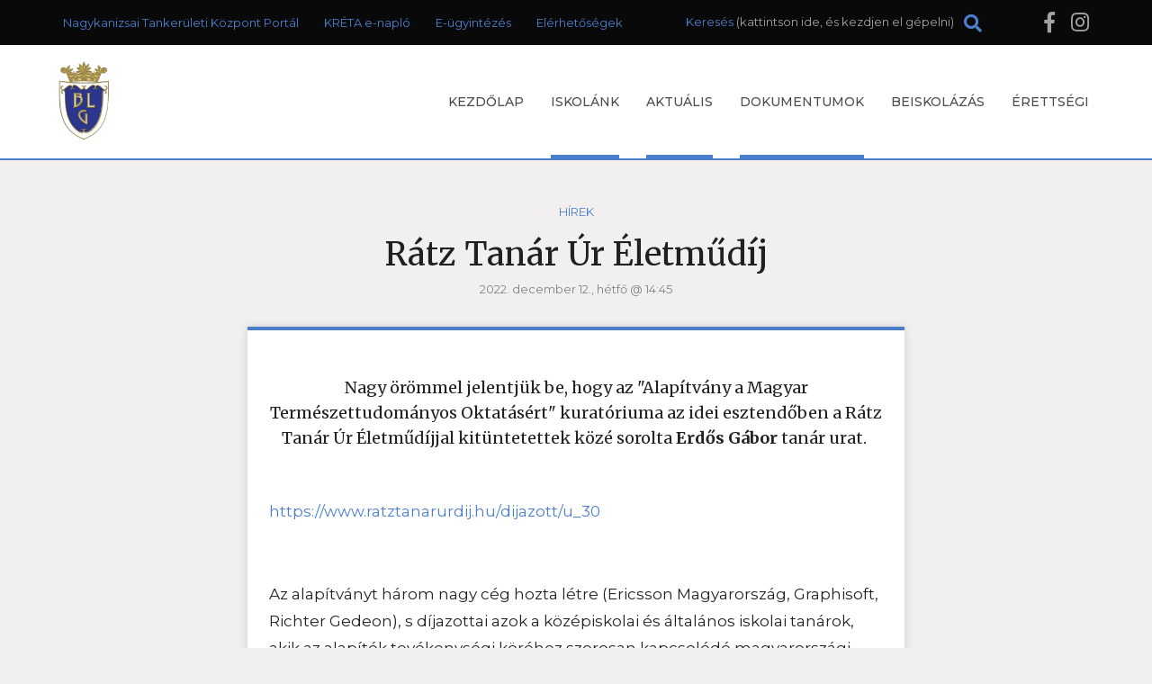

--- FILE ---
content_type: text/html; charset=iso-8859-2
request_url: https://www.blg.hu/hirek/ratz-tanar-ur-eletmudij
body_size: 9522
content:
<!DOCTYPE html>

<html lang="hu">

<head>

    <meta charset="iso-8859-2">

    <meta http-equiv="X-UA-Compatible" content="IE=edge">

    <meta name="viewport" content="width=device-width, initial-scale=1, shrink-to-fit=no">

    <title>Batthyány Lajos Gimnázium - Rátz Tanár Úr Életműdíj</title>

    
<meta http-equiv="Content-Type" content="text/html; charset=iso-8859-2" />
<meta name="title" content="Rátz Tanár Úr Életműdíj" />
<meta name="description" content="Nagy örömmel jelentjük be, hogy az &quot;Alapítvány a Magyar Természettudományos Oktatásért&quot; kuratóriuma az idei esztendőben a Rátz Tanár Úr Életműdíjjal kitüntetettek közé sorolta Erdős Gábor tanár urat. https://www.ratztanarurdij.hu/dijazott/u_30 Az alapítványt három nagy cég hozta létre (Ericsson Magyarország, Graphisoft, Richter Gedeon), s díjazottai azok a középiskolai és általános iskolai tanárok, akik az alapítók tevékenységi köréhez szorosan kapcsolódó magyarországi matematika-, fizika-, kémia-, biológiaoktatás területén kimagasló szerepet töltenek be a tantárgyak népszerűsítésében és a tehetséggondozásban. Az alapítvány elsődleges célja a teljes pártsemlegesség követelményének és bármely diszkrimináció kizárásának betartásával a magyarországi természettudományos közoktatás támogatása, ezen belül a természettudományos oktatással kapcsolatos személyi feltételek kiépülésének támogatása és az e tevékenységgel kapcsolatos változások megfigyelése. A három nagyvállalat közös kezdeményezésének célja továbbá, hogy tisztelettel adózzon azon pedagógusok előtt, akik áldozatos szakmai munkájukkal kiemelkedő eredménnyel képezik a jövő tehetségeit. Erdős Gábor tanár úr minden tekintetben megfelel a kiírásnak, mindannyian tudjuk, mennyi nagyszerű versenyeredmény köthető a nevéhez. Diákjai rendszeres résztvevői a matematikaversenyek, így az Országos Középiskolai Tanulmányi Verseny (OKTV) országos döntőinek. S tegyük hozzá: Erdős tanár úr nemcsak nagyszerű szakember, tanár, versenyfelkészítő, hanem nagyszerű ember is. Az elismerést a díjazottak (összesen nyolcan) a Magyar Tudományos Akadémia Dísztermében vehették át ma, azaz 2022. december 12-én. Erdős Gábor tanár úr immár a harmadik batthyánys pedagógus, aki megkapta ezt a díjat (korábban Dr. Pintér Ferenc, majd Dénes Sándorné került a kitüntetettek közé). A Landler Jenő Gimnázium (gimnáziumunk korábbi neve) pedagógusai közül Kugler Sándorné és Prof. Dr. Kovács László is Rátz László Életműdíjjal kitüntetett. Egy iskola - öt kitüntetett! Erdős Gábor tanár úr az életműdíjjal Nagy szeretettel gratulálunk! " />
<meta name="robots" content="index, follow" />
<meta property="og:title" content="Rátz Tanár Úr Életműdíj" />
<meta property="og:description" content="Nagy örömmel jelentjük be, hogy az &quot;Alapítvány a Magyar Természettudományos Oktatásért&quot; kuratóriuma az idei esztendőben a Rátz Tanár Úr Életműdíjjal kitüntetettek közé sorolta Erdős Gábor tanár urat. https://www.ratztanarurdij.hu/dijazott/u_30 Az alapítványt három nagy cég hozta létre (Ericsson Magyarország, Graphisoft, Richter Gedeon), s díjazottai azok a középiskolai és általános iskolai tanárok, akik az alapítók tevékenységi köréhez szorosan kapcsolódó magyarországi matematika-, fizika-, kémia-, biológiaoktatás területén kimagasló szerepet töltenek be a tantárgyak népszerűsítésében és a tehetséggondozásban. Az alapítvány elsődleges célja a teljes pártsemlegesség követelményének és bármely diszkrimináció kizárásának betartásával a magyarországi természettudományos közoktatás támogatása, ezen belül a természettudományos oktatással kapcsolatos személyi feltételek kiépülésének támogatása és az e tevékenységgel kapcsolatos változások megfigyelése. A három nagyvállalat közös kezdeményezésének célja továbbá, hogy tisztelettel adózzon azon pedagógusok előtt, akik áldozatos szakmai munkájukkal kiemelkedő eredménnyel képezik a jövő tehetségeit. Erdős Gábor tanár úr minden tekintetben megfelel a kiírásnak, mindannyian tudjuk, mennyi nagyszerű versenyeredmény köthető a nevéhez. Diákjai rendszeres résztvevői a matematikaversenyek, így az Országos Középiskolai Tanulmányi Verseny (OKTV) országos döntőinek. S tegyük hozzá: Erdős tanár úr nemcsak nagyszerű szakember, tanár, versenyfelkészítő, hanem nagyszerű ember is. Az elismerést a díjazottak (összesen nyolcan) a Magyar Tudományos Akadémia Dísztermében vehették át ma, azaz 2022. december 12-én. Erdős Gábor tanár úr immár a harmadik batthyánys pedagógus, aki megkapta ezt a díjat (korábban Dr. Pintér Ferenc, majd Dénes Sándorné került a kitüntetettek közé). A Landler Jenő Gimnázium (gimnáziumunk korábbi neve) pedagógusai közül Kugler Sándorné és Prof. Dr. Kovács László is Rátz László Életműdíjjal kitüntetett. Egy iskola - öt kitüntetett! Erdős Gábor tanár úr az életműdíjjal Nagy szeretettel gratulálunk! " />

<meta name="resource-type" content="document" />
<meta name="classification" content="document" />
<meta name="page-topic" content="all, alle," />
<link rel="shortcut icon" href="/img/64_2034_logo.png" />
<link href="//code.jquery.com/ui/1.12.1/themes/ui-lightness/jquery-ui.css" rel="stylesheet" type="text/css" />
<script src="//code.jquery.com/jquery-3.4.1.min.js" integrity="sha256-CSXorXvZcTkaix6Yvo6HppcZGetbYMGWSFlBw8HfCJo=" crossorigin="anonymous"></script>
<script src="//code.jquery.com/jquery-migrate-3.1.0.min.js"> </script>
<script src="//ajax.googleapis.com/ajax/libs/jqueryui/1.12.1/jquery-ui.min.js"></script>
<script type="text/javascript" src="//static.itworx.hu/cmsFunctions.min.js"></script>
<script type="text/javascript" src="/static/js/navigator/navigator-bootstrap.js"></script>
<script type="text/javascript" src="/static/js/navigator/navigator-simplerenderer.js"></script>
<script type="text/javascript" src="/static/js/navigator/bootstrap_sitemap.js"></script>


<!-- Global site tag (gtag.js) - Google Analytics -->
<script async src="https://www.googletagmanager.com/gtag/js?id=G-RZC0QTGWPN"></script>
<script>
  window.dataLayer = window.dataLayer || [];
  function gtag(){dataLayer.push(arguments);}
  gtag('js', new Date());

  gtag('config', 'G-RZC0QTGWPN', { 'anonymize_ip': true });
</script>
			

<script>var customCookieButton = ""; var customCookieText = "";</script>
<!-- start of #212 Simple Renderer -->

					<script type="text/javascript">
						$(document).ready(function() {
						if (document.getElementById("bottommenu") != undefined) {
						 	var params = {
						 	    id: "bottommenu",
						 	    menuJson: [{"title":"Adatv%E9delem","key":"page:5","isFolder":false,"isLazy":false,"tooltip":null,"href":"/hu/adatvedelem","icon":"page.png","addClass":null,"noLink":false,"activate":false,"focus":false,"expand":false,"select":false,"hideCheckbox":false,"unselectable":false},{"title":"Felhaszn%E1l%E1si%20felt%E9telek","key":"page:6","isFolder":false,"isLazy":false,"tooltip":null,"href":"/hu/felhasznalasi-feltetelek","icon":"page.png","addClass":null,"noLink":false,"activate":false,"focus":false,"expand":false,"select":false,"hideCheckbox":false,"unselectable":false},{"title":"Impresszum","key":"page:7","isFolder":false,"isLazy":false,"tooltip":null,"href":"/hu/impresszum","icon":"page.png","addClass":null,"noLink":false,"activate":false,"focus":false,"expand":false,"select":false,"hideCheckbox":false,"unselectable":false},{"title":"K%F6zz%E9t%E9teli%20lista","key":"page:11751","isFolder":false,"isLazy":false,"tooltip":null,"href":"/hu/kozzeteteli-lista","icon":"page.png","addClass":null,"noLink":false,"activate":false,"focus":false,"expand":false,"select":false,"hideCheckbox":false,"unselectable":false}],
						 	    param1: '1',
						 	    param2: '',
						 	    tID: '753',
						 	    nID: '22648',
						 	    gID: '',
						 	    regformID: ''
						 	    };
					    createMenu_simplerenderer(params);
				         
				     }
					    });
				        
                    </script>
<!-- end of #212 Simple Renderer -->
<!-- start of #213 Simple Renderer -->

					<script type="text/javascript">
						$(document).ready(function() {
						if (document.getElementById("links") != undefined) {
						 	var params = {
						 	    id: "links",
						 	    menuJson: [{"title":"Nagykanizsai%20Tanker%FCleti%20K%F6zpont%20Port%E1l","key":"rewrite:3","isFolder":false,"isLazy":false,"tooltip":null,"href":"/kozpont","icon":"rewrite.png","addClass":null,"noLink":false,"activate":false,"focus":false,"expand":false,"select":false,"hideCheckbox":false,"unselectable":false},{"title":"KR%C9TA%20e-napl%F3","key":"rewrite:2","isFolder":false,"isLazy":false,"tooltip":null,"href":"/kreta","icon":"rewrite.png","addClass":null,"noLink":false,"activate":false,"focus":false,"expand":false,"select":false,"hideCheckbox":false,"unselectable":false},{"title":"E-%FCgyint%E9z%E9s","key":"page:13577","isFolder":false,"isLazy":false,"tooltip":null,"href":"/hu/e-ugyintezes","icon":"page.png","addClass":null,"noLink":false,"activate":false,"focus":false,"expand":false,"select":false,"hideCheckbox":false,"unselectable":false},{"title":"El%E9rhet%u0151s%E9gek","key":"page:6377","isFolder":false,"isLazy":false,"tooltip":null,"href":"/hu/kapcsolat","icon":"page.png","addClass":null,"noLink":false,"activate":false,"focus":false,"expand":false,"select":false,"hideCheckbox":false,"unselectable":false}],
						 	    param1: '1',
						 	    param2: '',
						 	    tID: '753',
						 	    nID: '22648',
						 	    gID: '',
						 	    regformID: ''
						 	    };
					    createMenu_simplerenderer(params);
				         
				     }
					    });
				        
                    </script>
<!-- end of #213 Simple Renderer -->
<!-- start of #214 Simple Renderer -->

					<script type="text/javascript">
						$(document).ready(function() {
						if (document.getElementById("footermenu_4_old") != undefined) {
						 	var params = {
						 	    id: "footermenu_4_old",
						 	    menuJson: [{"title":"Esem%E9nynapt%E1r","key":"column:8","isFolder":true,"isLazy":false,"tooltip":null,"href":"/esemenynaptar","icon":"column.png","addClass":null,"noLink":false,"activate":false,"focus":false,"expand":false,"select":false,"hideCheckbox":false,"unselectable":false}],
						 	    param1: '1',
						 	    param2: '',
						 	    tID: '753',
						 	    nID: '22648',
						 	    gID: '',
						 	    regformID: ''
						 	    };
					    createMenu_simplerenderer(params);
				         
				     }
					    });
				        
                    </script>
<!-- end of #214 Simple Renderer -->
<!-- start of #215 Simple Renderer -->

					<script type="text/javascript">
						$(document).ready(function() {
						if (document.getElementById("footermenu_2") != undefined) {
						 	var params = {
						 	    id: "footermenu_2",
						 	    menuJson: [{"title":"H%EDrek","key":"column:753","isFolder":true,"isLazy":false,"tooltip":null,"href":"/hirek","icon":"column.png","addClass":null,"noLink":false,"activate":false,"focus":false,"expand":false,"select":false,"hideCheckbox":false,"unselectable":false},{"title":"Esem%E9nynapt%E1r","key":"column:756","isFolder":true,"isLazy":false,"tooltip":null,"href":"/esemenynaptar","icon":"column.png","addClass":null,"noLink":false,"activate":false,"focus":false,"expand":false,"select":false,"hideCheckbox":false,"unselectable":false},{"title":"Beiskol%E1z%E1s","key":"page:4542","isFolder":false,"isLazy":false,"tooltip":null,"href":"/nyilvanossag/beiskolazas","icon":"page.png","addClass":null,"noLink":false,"activate":false,"focus":false,"expand":false,"select":false,"hideCheckbox":false,"unselectable":false}],
						 	    param1: '1',
						 	    param2: '',
						 	    tID: '753',
						 	    nID: '22648',
						 	    gID: '',
						 	    regformID: ''
						 	    };
					    createMenu_simplerenderer(params);
				         
				     }
					    });
				        
                    </script>
<!-- end of #215 Simple Renderer -->
<!-- start of #216 Simple Renderer -->

					<script type="text/javascript">
						$(document).ready(function() {
						if (document.getElementById("footermenu_1") != undefined) {
						 	var params = {
						 	    id: "footermenu_1",
						 	    menuJson: [{"title":"Alap%EDtv%E1ny","key":"page:6366","isFolder":false,"isLazy":false,"tooltip":null,"href":"/iskolank/alapitvany","icon":"page.png","addClass":null,"noLink":false,"activate":false,"focus":false,"expand":false,"select":false,"hideCheckbox":false,"unselectable":false},{"title":"Iskolat%F6rt%E9net","key":"page:6367","isFolder":false,"isLazy":false,"tooltip":null,"href":"/iskolank/iskolatortenet","icon":"page.png","addClass":null,"noLink":false,"activate":false,"focus":false,"expand":false,"select":false,"hideCheckbox":false,"unselectable":false},{"title":"A%20BLG%20napjainkban","key":"page:6368","isFolder":false,"isLazy":false,"tooltip":null,"href":"/iskolank/a-blg-napjainkban","icon":"page.png","addClass":null,"noLink":false,"activate":false,"focus":false,"expand":false,"select":false,"hideCheckbox":false,"unselectable":false}],
						 	    param1: '1',
						 	    param2: '',
						 	    tID: '753',
						 	    nID: '22648',
						 	    gID: '',
						 	    regformID: ''
						 	    };
					    createMenu_simplerenderer(params);
				         
				     }
					    });
				        
                    </script>
<!-- end of #216 Simple Renderer -->
<!-- start of #217 Simple Renderer -->

					<script type="text/javascript">
						$(document).ready(function() {
						if (document.getElementById("footermenu_3") != undefined) {
						 	var params = {
						 	    id: "footermenu_3",
						 	    menuJson: [{"title":"Di%E1kok","key":"column:759","isFolder":true,"isLazy":false,"tooltip":null,"href":"/diakok","icon":"column.png","addClass":null,"noLink":false,"activate":false,"focus":false,"expand":false,"select":false,"hideCheckbox":false,"unselectable":false},{"title":"%D6regdi%E1kok","key":"column:847","isFolder":true,"isLazy":false,"tooltip":null,"href":"/oregdiakok","icon":"column.png","addClass":null,"noLink":false,"activate":false,"focus":false,"expand":false,"select":false,"hideCheckbox":false,"unselectable":false}],
						 	    param1: '1',
						 	    param2: '',
						 	    tID: '753',
						 	    nID: '22648',
						 	    gID: '',
						 	    regformID: ''
						 	    };
					    createMenu_simplerenderer(params);
				         
				     }
					    });
				        
                    </script>
<!-- end of #217 Simple Renderer -->
<!-- start of #211 Bootstrap -->

					<script type="text/javascript">
						$(document).ready(function() {
						if (document.getElementById("mainmenu") != undefined) {
						 	var params = {
						 	    id: "mainmenu",
						 	    menuJson: [{"tooltip":null,"activate":false,"hideCheckbox":false,"isFolder":false,"noLink":false,"select":false,"title":"Kezd\u0151lap","type":"rewrite","isLazy":false,"addClass":null,"unselectable":false,"expand":false,"href":"/","key":"rewrite:1","icon":"rewrite.png","focus":false},{"expand":false,"href":"/hu/koszonto","key":"page:4548","icon":"page.png","focus":false,"tooltip":null,"activate":false,"hideCheckbox":false,"isFolder":false,"noLink":false,"title":"K\u00f6sz\u00f6nt&#245;","isLazy":false,"select":false,"type":"page","addClass":null,"unselectable":false,"hidden":true},{"icon":"folder.png","href":null,"key":"folder:90811","children":[{"icon":"page.png","href":"/iskolank/koszonto","key":"page:12486","expand":false,"focus":false,"isFolder":false,"tooltip":null,"hideCheckbox":false,"activate":false,"unselectable":false,"noLink":false,"addClass":null,"isLazy":false,"type":"page","select":false,"title":"K\u00f6sz\u00f6nt&#245;"},{"isFolder":false,"hideCheckbox":false,"activate":false,"tooltip":null,"unselectable":false,"addClass":null,"isLazy":false,"title":"Iskolat\u00f6rt\u00e9net","select":false,"type":"page","noLink":false,"icon":"page.png","key":"page:6367","href":"/iskolank/iskolatortenet","expand":false,"focus":false},{"focus":false,"icon":"page.png","key":"page:6375","href":"/iskolank/terkep","expand":false,"unselectable":false,"noLink":false,"addClass":null,"isLazy":false,"title":"T\u00e9rk\u00e9p","type":"page","select":false,"isFolder":false,"tooltip":null,"hideCheckbox":false,"activate":false},{"focus":false,"icon":"column.png","href":"/diakok","key":"column:759","expand":false,"unselectable":false,"addClass":null,"type":"column-regi","select":false,"title":"Di\u00e1kok","isLazy":false,"noLink":false,"isFolder":true,"hideCheckbox":false,"activate":false,"tooltip":null},{"focus":false,"href":"/iskolank/tanarok","key":"page:6369","icon":"page.png","expand":false,"unselectable":false,"noLink":false,"isLazy":false,"title":"Tan\u00e1rok","select":false,"type":"page","addClass":null,"isFolder":false,"tooltip":null,"activate":false,"hideCheckbox":false},{"expand":false,"icon":"column.png","href":"/eredmenyek","key":"column:1534","focus":false,"tooltip":null,"hideCheckbox":false,"activate":false,"isFolder":true,"noLink":false,"addClass":null,"select":false,"title":"Eredm\u00e9nyek","type":"column-friss","isLazy":false,"unselectable":false},{"activate":false,"hideCheckbox":false,"tooltip":null,"isFolder":true,"select":false,"isLazy":false,"type":"page","title":"\u00c9vk\u00f6nyvek","addClass":null,"noLink":false,"unselectable":false,"expand":false,"key":"page:12657","href":"/oldal/evkonyvek-1","icon":"column.png","focus":false},{"tooltip":null,"hideCheckbox":false,"activate":false,"isFolder":true,"noLink":false,"addClass":null,"isLazy":false,"title":"Tabl\u00f3k","type":"column-abc","select":false,"unselectable":false,"expand":false,"icon":"column.png","key":"column:1536","href":"/tablok","focus":false},{"focus":false,"icon":"page.png","href":"/iskolank/konyvtar","key":"page:12534","expand":false,"unselectable":false,"addClass":null,"isLazy":false,"select":false,"type":"page","title":"K\u00f6nyvt\u00e1r","noLink":false,"isFolder":false,"hideCheckbox":false,"activate":false,"tooltip":null},{"focus":false,"expand":false,"href":"/oldal/soos-tehetsegmuhely","key":"page:12623","icon":"page.png","noLink":false,"title":"So\u00f3s Tehets\u00e9gm\u0171hely","isLazy":false,"type":"page","select":false,"addClass":null,"unselectable":false,"tooltip":null,"activate":false,"hideCheckbox":false,"isFolder":false},{"icon":"page.png","href":"/virag-benedek-vegyeskar","key":"column:1539","expand":false,"focus":false,"isFolder":false,"tooltip":null,"hideCheckbox":false,"activate":false,"unselectable":false,"noLink":false,"addClass":null,"type":"column-regi","isLazy":false,"title":"Vir\u00e1g Benedek Vegyeskar","select":false},{"isFolder":false,"hideCheckbox":false,"activate":false,"tooltip":null,"unselectable":false,"addClass":null,"isLazy":false,"type":"column-friss","title":"\u00d6r\u00f6kdi\u00e1kok","select":false,"noLink":false,"icon":"page.png","href":"/orokdiakok","key":"column:1540","expand":false,"focus":false},{"focus":false,"expand":false,"key":"page:12559","href":"/oldal/alapitvany","icon":"page.png","noLink":false,"isLazy":false,"type":"page","title":"Alap\u00edtv\u00e1ny","select":false,"addClass":null,"unselectable":false,"tooltip":null,"activate":false,"hideCheckbox":false,"isFolder":false},{"noLink":false,"isLazy":false,"select":false,"title":"Gal\u00e9ria","type":"column-regi","addClass":null,"unselectable":false,"tooltip":null,"activate":false,"hideCheckbox":false,"isFolder":true,"focus":false,"expand":false,"href":"/galeria","key":"column:1615","icon":"column.png"},{"href":"/oldal/blg-digitalis-temahet","key":"page:24332","icon":"page.png","expand":false,"focus":false,"isFolder":false,"tooltip":null,"activate":true,"hideCheckbox":false,"unselectable":false,"noLink":false,"select":false,"title":"BLG Digit\u00e1lis T\u00e9mah\u00e9t","isLazy":false,"type":"page","addClass":null}],"expand":true,"focus":false,"isFolder":true,"tooltip":null,"hideCheckbox":false,"activate":false,"unselectable":false,"hidden":false,"noLink":false,"addClass":null,"select":false,"type":"folder","title":"Iskol\u00e1nk","isLazy":false},{"focus":false,"expand":true,"icon":"folder.png","href":null,"key":"folder:45589","children":[{"focus":false,"expand":false,"href":"/hirek","key":"column:753","icon":"column.png","select":false,"type":"column-friss","isLazy":false,"title":"H\u00edrek","addClass":null,"noLink":false,"unselectable":false,"activate":false,"hideCheckbox":false,"tooltip":null,"isFolder":true},{"href":"/esemenynaptar","key":"column:1675","icon":"column.png","expand":false,"focus":false,"isFolder":true,"activate":false,"hideCheckbox":false,"tooltip":null,"unselectable":false,"isLazy":false,"type":"column-friss","title":"Esem\u00e9nynapt\u00e1r","select":false,"addClass":null,"noLink":false},{"title":"Munkarend","isLazy":false,"select":false,"type":"page","addClass":null,"noLink":false,"unselectable":false,"activate":false,"hideCheckbox":false,"tooltip":null,"isFolder":false,"focus":false,"expand":false,"href":"/aktualis/munkarend","key":"page:12535","icon":"page.png"},{"focus":false,"expand":false,"icon":"page.png","key":"column:1938","href":"/erasmus","addClass":null,"type":"column-abc","isLazy":false,"select":false,"title":"Erasmus+","noLink":false,"unselectable":false,"hideCheckbox":false,"activate":true,"tooltip":null,"isFolder":false},{"focus":false,"expand":false,"icon":"page.png","key":"page:28728","href":"/oldal/origo-nyelvvizsga","addClass":null,"select":false,"isLazy":false,"type":"page","title":"ORIGO Nyelvvizsga","noLink":false,"unselectable":false,"hideCheckbox":false,"activate":true,"tooltip":null,"isFolder":false},{"expand":false,"icon":"page.png","key":"page:4554","href":"/aktualis/ecl-nyelvvizsga","focus":false,"tooltip":null,"hideCheckbox":false,"activate":false,"isFolder":false,"noLink":false,"addClass":null,"type":"page","isLazy":false,"select":false,"title":"ECL Nyelvvizsga","unselectable":false},{"expand":false,"key":"column:1939","href":"/junior-nyelvvizsga","icon":"page.png","focus":false,"activate":true,"hideCheckbox":false,"tooltip":null,"isFolder":false,"type":"column-abc","select":false,"isLazy":false,"title":"Junior nyelvvizsga","addClass":null,"noLink":false,"unselectable":false},{"focus":false,"expand":false,"icon":"page.png","href":"/aktualis/iskolaorvos-vedono","key":"page:4562","noLink":false,"addClass":null,"isLazy":false,"title":"Iskolaorvos, v\u00e9d&#245;n&#245;","type":"page","select":false,"unselectable":false,"tooltip":null,"hideCheckbox":false,"activate":true,"isFolder":false},{"focus":false,"key":"page:14172","href":"/oldal/iskolapszichologus","icon":"page.png","expand":false,"unselectable":false,"noLink":false,"type":"page","select":false,"title":"Iskolapszichol\u00f3gus","isLazy":false,"addClass":null,"isFolder":false,"tooltip":null,"activate":false,"hideCheckbox":false},{"expand":false,"icon":"page.png","key":"page:17050","href":"/oldal/hitoktatas","focus":false,"tooltip":null,"hideCheckbox":false,"activate":false,"isFolder":false,"noLink":false,"addClass":null,"select":false,"isLazy":false,"title":"Hitoktat\u00e1s","type":"page","unselectable":false},{"unselectable":false,"addClass":null,"type":"column-abc","select":false,"isLazy":false,"title":"Menza","noLink":false,"isFolder":false,"hideCheckbox":false,"activate":false,"tooltip":null,"focus":false,"icon":"page.png","href":"/menza","key":"column:1542","expand":false},{"icon":"page.png","href":"/palyazatok","key":"column:1535","expand":false,"focus":false,"isFolder":false,"tooltip":null,"hideCheckbox":false,"activate":false,"unselectable":false,"noLink":false,"addClass":null,"select":false,"isLazy":false,"type":"column-friss","title":"P\u00e1ly\u00e1zatok"},{"expand":false,"key":"column:1541","href":"/hatartalanul","icon":"page.png","focus":false,"tooltip":null,"activate":false,"hideCheckbox":false,"isFolder":false,"noLink":false,"type":"column-friss","isLazy":false,"title":"Hat\u00e1rtalanul!","select":false,"addClass":null,"unselectable":false}],"noLink":false,"addClass":null,"title":"Aktu\u00e1lis","isLazy":false,"type":"folder","select":false,"unselectable":false,"tooltip":null,"hideCheckbox":false,"activate":false,"isFolder":true},{"noLink":false,"addClass":null,"select":false,"type":"folder","isLazy":false,"title":"Dokumentumok","unselectable":false,"hidden":false,"tooltip":null,"hideCheckbox":false,"activate":false,"isFolder":true,"focus":false,"expand":true,"icon":"folder.png","href":null,"key":"folder:73468","children":[{"focus":false,"icon":"page.png","href":"/dokumentumok/tanugyi-dokumentumok","key":"page:12536","expand":false,"unselectable":false,"addClass":null,"select":false,"type":"page","title":"Tan\u00fcgyi dokumentumok","isLazy":false,"noLink":false,"isFolder":false,"hideCheckbox":false,"activate":false,"tooltip":null},{"focus":false,"expand":false,"href":"/helyi-tantervek","key":"column:1668","icon":"page.png","noLink":false,"title":"Helyi tantervek","type":"column-friss","select":false,"isLazy":false,"addClass":null,"unselectable":false,"tooltip":null,"activate":false,"hideCheckbox":false,"isFolder":false},{"icon":"page.png","key":"page:12537","href":"/dokumentumok/kompetenciameres","expand":false,"focus":false,"isFolder":false,"tooltip":null,"hideCheckbox":false,"activate":false,"unselectable":false,"noLink":false,"addClass":null,"title":"Kompetenciam\u00e9r\u00e9s","type":"page","isLazy":false,"select":false},{"icon":"page.png","key":"column:1555","href":"/vezetoi-palyazat","expand":false,"focus":false,"isFolder":false,"tooltip":null,"hideCheckbox":false,"activate":false,"unselectable":false,"noLink":false,"addClass":null,"select":false,"title":"Vezet&#245;i p\u00e1ly\u00e1zat","type":"column-friss","isLazy":false}]},{"focus":false,"icon":"column.png","key":"column:1531","href":"/beiskolazas","expand":true,"unselectable":false,"noLink":false,"addClass":null,"select":false,"type":"column-friss","isLazy":false,"title":"Beiskol\u00e1z\u00e1s","isFolder":true,"tooltip":null,"hideCheckbox":false,"activate":false},{"focus":false,"expand":false,"key":"column:1532","href":"/erettsegi","icon":"column.png","select":false,"title":"\u00c9retts\u00e9gi","isLazy":false,"type":"column-friss","addClass":null,"noLink":false,"hidden":false,"unselectable":false,"activate":false,"hideCheckbox":false,"tooltip":null,"isFolder":true}],
						 	    param1: '',
						 	    param2: '',
						 	    tID: '753',
						 	    nID: '22648',
						 	    gID: '',
						 	    regformID: ''
						 	    };
					    createMenu_bootstrap(params);
				         createMenu_bootstrap_sitemap(params);
				     }
					    });
				        
                    </script>
<!-- end of #211 Bootstrap -->




    <link rel="stylesheet" href="/static/css/bootstrap.min.css">

    <link rel="stylesheet" href="/static/css/swiper.min.css">

    <link rel="stylesheet" href="/static/css/all.min.css">

    <link rel="stylesheet" href="/static/stilus.css">

    <link rel="stylesheet" href="/static/colors/darkblue.css">

    <link rel="stylesheet" href="/static/calendar.css">

  <!-- HTML5 shim and Respond.js for IE8 support of HTML5 elements and media queries -->

    <!-- WARNING: Respond.js doesn't work if you view the page via file:// -->

    <!--[if lt IE 9]>

    <script src="https://oss.maxcdn.com/html5shiv/3.7.2/html5shiv.min.js"></script>

    <script src="https://oss.maxcdn.com/respond/1.4.2/respond.min.js"></script>

    <![endif]-->

</head>



<body class="ck n22648 t753 kat342" id="body">



<header>

    <div class="bg-dark py-2">

        <div class="container-fluid">

            <div class="row justify-content-center justify-content-xl-between align-items-center">

<!--                <div class="col-auto lang dropdown py-2 py-lg-0">

                    <button class="btn" type="button" id="dropdownMenuButton" data-toggle="dropdown"

                            aria-haspopup="true" aria-expanded="false"><img src="/art/hun.gif" width="20" height="20">

                    </button>

                    <div class="dropdown-menu" aria-labelledby="dropdownMenuButton">

                        <a class="dropdown-item" href="/"><img src="/art/hun.gif" width="20" height="20"> English</a>

                    </div>

                </div> -->

                <div class="col-auto links py-2 py-lg-0" id="links"></div>

                <div class="col-12 col-sm-auto text-nowrap search text-center py-2 py-lg-0">

                    <span class="d-inline">Keres&eacute;s</span>

                    <form id="keresoFrm" name="keresoFrm" method="get" action="/"

                          class="form text-center d-inline">

                        <input name="view" type="hidden" id="view" value="kereses"/>

                        <input type="text" name="mit" id="" class="col-auto field px-0 d-inline-block"

                               placeholder="(kattintson ide, és kezdjen el gépelni)"/>

						<input name="" type="submit" value="" class="button">

                        <i class="fas fa-search d-inline-block"></i>

                    </form>

                </div>

                <div class="col-auto social py-2 py-lg-0">

                    
	<a href='https://www.facebook.com/blgkanizsa/' target='_blank'><i class='fab fa-facebook-f'></i></a><a href='https://www.instagram.com/batthyanynk/' target='_blank'><i class='fab fa-instagram'></i></a>

                </div>

            </div>

        </div>

    </div>

    <div class="bg-white border-bottom-small-blue">

        <div class="container-fluid">

            <div class="row justify-content-between align-items-center topmenu">

                <div class="col-auto d-flex align-items-center logo px-3 px-xl-0"><a href="/"><img src="/img/logo.png"

                                                                                      alt=""/></a></div>

                <div class="col-12 col-xl-auto mt-min40">

                    <nav class="navbar navbar-expand-xl lightgray py-0 fulmenu px-0 d-block">

                        <button class="navbar-toggler navbar-light mx-auto" type="button" data-toggle="collapse"

                                data-target="#mainmenu" aria-controls="mainmenu" aria-expanded="false"

                                aria-label="Toggle navigation"><span class="navbar-toggler-icon"></span></button>

                        <div class="collapse navbar-collapse col-12 px-0 text-center my-4 my-lg-0" id="mainmenu" style="font-size:14px"></div>

                    </nav>

                </div>

            </div>

        </div>

    </div>

</header>







<main>

    <div class="container-fluid">

        		<article>

			<div class="row justify-content-center mt-5">

				<div class="col-12 col-lg-8 text-center mb-4 pb-2" id="title">

					<div class="pb-3"><a href="/hirek/">Hírek</a></div>

					<h1>Rátz Tanár Úr Életműdíj</h1>

					<time>2022. december 12., hétfő &#64; 14:45</time>

				</div>

			  <div class="col-12 col-sm-10 col-md-9 col-lg-8 pb-2">

				  <div class="col-12 article bg-white px-0 pb-4 shadow-9 mb-4">

					  <div class="pict"></div>

					  <div class="lead p-4 font-weight-bold"></div>

					  <div class="text px-4"><h4 style="text-align: center;"><span style="font-size:18px;">Nagy &ouml;r&ouml;mmel jelentj&uuml;k be, hogy az &quot;Alap&iacute;tv&aacute;ny a Magyar Term&eacute;szettudom&aacute;nyos Oktat&aacute;s&eacute;rt&quot; kurat&oacute;riuma az idei esztendőben a R&aacute;tz Tan&aacute;r &Uacute;r &Eacute;letműd&iacute;jjal kit&uuml;ntetettek k&ouml;z&eacute; sorolta <strong>Erdős G&aacute;bor </strong>tan&aacute;r urat.&nbsp;</span></h4>

<p>&nbsp;</p>

<p><a href="https://www.ratztanarurdij.hu/dijazott/u_30">https://www.ratztanarurdij.hu/dijazott/u_30</a></p>

<p>&nbsp;</p>

<p>Az alap&iacute;tv&aacute;nyt h&aacute;rom nagy c&eacute;g hozta l&eacute;tre (Ericsson Magyarorsz&aacute;g, Graphisoft, Richter Gedeon), s&nbsp;d&iacute;jazottai azok a k&ouml;z&eacute;piskolai &eacute;s &aacute;ltal&aacute;nos iskolai tan&aacute;rok, akik az alap&iacute;t&oacute;k tev&eacute;kenys&eacute;gi k&ouml;r&eacute;hez szorosan kapcsol&oacute;d&oacute; magyarorsz&aacute;gi matematika-, fizika-, k&eacute;mia-, biol&oacute;giaoktat&aacute;s ter&uuml;let&eacute;n kimagasl&oacute; szerepet t&ouml;ltenek be a tant&aacute;rgyak n&eacute;pszerűs&iacute;t&eacute;s&eacute;ben &eacute;s&nbsp;a&nbsp;tehets&eacute;ggondoz&aacute;sban.</p>

<p>Az alap&iacute;tv&aacute;ny elsődleges c&eacute;lja a teljes p&aacute;rtsemlegess&eacute;g k&ouml;vetelm&eacute;ny&eacute;nek &eacute;s b&aacute;rmely diszkrimin&aacute;ci&oacute; kiz&aacute;r&aacute;s&aacute;nak betart&aacute;s&aacute;val a magyarorsz&aacute;gi&nbsp;term&eacute;szettudom&aacute;nyos&nbsp;k&ouml;zoktat&aacute;s t&aacute;mogat&aacute;sa, ezen bel&uuml;l a&nbsp;term&eacute;szettudom&aacute;nyos oktat&aacute;ssal kapcsolatos szem&eacute;lyi felt&eacute;telek&nbsp;ki&eacute;p&uuml;l&eacute;s&eacute;nek t&aacute;mogat&aacute;sa &eacute;s az e tev&eacute;kenys&eacute;ggel kapcsolatos v&aacute;ltoz&aacute;sok megfigyel&eacute;se.</p>

<p>A h&aacute;rom nagyv&aacute;llalat k&ouml;z&ouml;s kezdem&eacute;nyez&eacute;s&eacute;nek c&eacute;lja tov&aacute;bb&aacute;, hogy tisztelettel ad&oacute;zzon azon pedag&oacute;gusok előtt, akik &aacute;ldozatos szakmai munk&aacute;jukkal kiemelkedő eredm&eacute;nnyel k&eacute;pezik a j&ouml;vő tehets&eacute;geit.</p>

<p>Erdős G&aacute;bor tan&aacute;r &uacute;r minden tekintetben megfelel a ki&iacute;r&aacute;snak, mindannyian tudjuk, mennyi nagyszerű versenyeredm&eacute;ny k&ouml;thető a nev&eacute;hez. Di&aacute;kjai rendszeres r&eacute;sztvevői a matematikaversenyek, &iacute;gy az Orsz&aacute;gos K&ouml;z&eacute;piskolai Tanulm&aacute;nyi Verseny (OKTV) orsz&aacute;gos d&ouml;ntőinek. S tegy&uuml;k hozz&aacute;: Erdős tan&aacute;r &uacute;r nemcsak nagyszerű szakember, tan&aacute;r, versenyfelk&eacute;sz&iacute;tő, hanem nagyszerű ember is.&nbsp;</p>

<p>Az elismer&eacute;st a d&iacute;jazottak (&ouml;sszesen nyolcan) a&nbsp;&nbsp;Magyar Tudom&aacute;nyos Akad&eacute;mia D&iacute;szterm&eacute;ben vehett&eacute;k &aacute;t ma, azaz 2022. december 12-&eacute;n.</p>

<p>Erdős G&aacute;bor tan&aacute;r &uacute;r imm&aacute;r a harmadik batthy&aacute;nys pedag&oacute;gus, aki megkapta ezt a d&iacute;jat (kor&aacute;bban Dr. Pint&eacute;r Ferenc, majd D&eacute;nes S&aacute;ndorn&eacute; ker&uuml;lt a kit&uuml;ntetettek k&ouml;z&eacute;). A Landler Jenő Gimn&aacute;zium (gimn&aacute;ziumunk kor&aacute;bbi neve) pedag&oacute;gusai k&ouml;z&uuml;l&nbsp;Kugler S&aacute;ndorn&eacute; &eacute;s Prof. Dr. Kov&aacute;cs L&aacute;szl&oacute; is R&aacute;tz L&aacute;szl&oacute; &Eacute;letműd&iacute;jjal kit&uuml;ntetett. Egy iskola - &ouml;t kit&uuml;ntetett!</p>

<p><img alt="" src="/webimages/files/IMG_20221213_112326.jpg" style="width: 600px; height: 800px;" />&nbsp;<br />
<br />
<span style="font-size:14px;"><strong>Erdős G&aacute;bor tan&aacute;r &uacute;r az &eacute;letműd&iacute;jjal</strong></span></p>

<p>&nbsp;</p>

<h2><strong>Nagy szeretettel gratul&aacute;lunk!</strong></h2>
</div>

					  <div class="text px-4" id="video"></div>

					  <div class="text px-4"></div>

					  <div class="tags px-4"></div>

					  

					  <div class="kapcs social mx-4 mt-4 pt-5 text-center border-top">

						  <h2>Megoszt&aacute;s</h2>

						  <div class="mt-4"><a href="http://www.facebook.com/sharer.php?u=https://www.blg.hu//hirek/ratz-tanar-ur-eletmudij"><i class="fab fa-facebook-f"></i></a> <a href="https://twitter.com/share?url=https://www.blg.hu//hirek/ratz-tanar-ur-eletmudij&amp;text=Rátz Tanár Úr Életműdíj"><i class="fab fa-twitter"></i></a> <a href="mailto:?Subject=Level&amp;Body=Ezt olvastam, ĂŠs rĂĄd gondoltam!%20 https://www.blg.hu"><i class="fas fa-envelope"></i></a></div>

					  </div>

				  </div>

				  

			  </div>

			</div>

		</article>

    <div id="lapozo" class="mb-4 text-center">

        

    </div>

		<section class="py-4 mb-4 border-bottom" id="palyazatok">

			<div class="row">

				<div class="col-12 text-center">

					<h2>P&aacute;ly&aacute;zatok</h2>

				</div>

			</div>

				<div class="row justify-content-center pt-3 m-0">

					

				</div>

				<div class="row justify-content-center mb-4 pb-4 border-bottom">

					<div class="col-auto button"><a href="/palyazatok">Kor&aacute;bbi p&aacute;ly&aacute;zatok</a></div>

				</div>

		</section>

    <style> .t1215 #palyazatok{display: none;}</style>

<!--		<section id="palyazatok" class="py-4 mb-4 border-bottom">

			<div class="row">

				<div class="col-12 text-center">

					<h2>P&aacute;ly&aacute;zatok</h2>

				</div>

			</div>

				<div class="row justify-content-center pt-3 m-0">

					<div class="col-12 col-sm-6 col-md-4 order-2 order-md-1 mb-4 mb-md-0">

						<h5>Kor&aacute;bbi p&aacute;ly&aacute;zatok</h5>

						<div class="card mt-4">

							<div class="card-body"></div>

						</div>

					</div>

					<div class="col-12 col-sm-6 col-md-4 order-1 order-md-2 mb-4 mb-md-0">

						<h5>Kiemelt p&aacute;ly&aacute;zatunk</h5>

						<div class="card mt-4"></div>

					</div>

					<div class="col-12 col-sm-6 col-md-4 order-3 order-md-3 mb-4 mb-md-0">

						<h5>Tov&aacute;bbi p&aacute;ly&aacute;zataink</h5>

						<div class="card mt-4">

							<div class="card-body"></div>

						</div>

					</div>

				</div>

		</section>-->

		<section id="palyazatok" class="py-4 mb-4 border-bottom">

				<div class="row justify-content-center align-items-center pt-3 m-0">

					

				</div>

		</section>

    </div>

</main>



<footer>

    <div class="bg-dark border-top-blue">

        <div class="container-fluid">

            <div class="row py-5 menuk" id="sitemap">

<!--                <div class="col-12 col-md-6 col-lg-3 mb-5 mb-lg-0 text-center text-lg-left text-white">

					<h3>Iskol&aacute;nk</h3>


                    <div id="footermenu_1" class="bottommenu pt-2"></div>

                </div>

                <div class="col-12 col-md-6 col-lg-3 mb-5 mb-lg-0 text-center text-lg-left text-white">

					<h3>Nyilv&aacute;noss&aacute;g</h3>


                    <div id="footermenu_2" class="bottommenu pt-2"></div>

                </div>

                <div class="col-12 col-md-6 col-lg-3 mb-5 mb-lg-0 text-center text-lg-left text-white">

					<h3>Di&aacute;kok</h3>


                    <div id="footermenu_3" class="bottommenu pt-2"></div>

                </div>

                <div class="col-12 col-md-6 col-lg-3 mb-5 mb-lg-0 text-center text-lg-left text-white">

					<h3>El&eacute;rhetős&eacute;gek</h3>


                    <div id="footermenu_4" class="bottommenu pt-2"></div>

                </div>-->

            </div>

        </div>

    </div>

    <div class="bg-blue">

        <div class="container-fluid">

            <div class="row">

                <div class="col-12" id="bottommenu"></div>

            </div>

        </div>

    </div>

    <div class="bg-white copy py-3 py-sm-0">

        <div class="container-fluid">

            <div class="row justify-content-between">

                <div class="col-12 col-md-auto text-center text-md-left mb-3 mb-sm-0"><p style="text-align: center;">Copyright &copy; 2019 Batthy&aacute;ny Lajos Gimn&aacute;zium &amp; Nagykanizsa Tanker&uuml;leti K&ouml;zpont<br />
<img src="/webimages/files/tkk.jpg" style="border-width: 1px; border-style: solid; width: 416px; height: 180px;" />&nbsp;<a href="https://nemzetitehetsegprogram.hu/program/minositett-tehetseggondozo-muhelyek"><img alt="" src="/webimages/files/MTM.jpg" style="width: 308px; height: 180px;" /></a>&nbsp;<img alt="" src="/webimages/files/ONYK_Logo_c(1).jpg" style="width: 290px; height: 180px; border-width: 1px; border-style: solid;" /></p>

<p style="text-align: center;"><img alt="" src="/webimages/files/eresmuspp.png" style="width: 420px; height: 120px;" /><br />
&nbsp; &nbsp; &nbsp; &nbsp; &nbsp; &nbsp; &nbsp;&nbsp;<a href="/webimages/hat-nat-bga_harmas_logo.jpg"><img alt="" src="/webimages/hat-nat-bga_harmas_logo.jpg" style="width: 600px; height: 150px;" />&nbsp;&nbsp;<img alt="" src="/webimages/szechenyi2020.png" style="width: 180px; height: 65px;" />&nbsp; &nbsp; &nbsp;&nbsp; &nbsp; &nbsp;</a><a href="/webimages/erzsebet-tabor_logo1.jpg"><img alt="" src="/webimages/erzsebet-tabor_logo1.jpg" style="width: 200px; height: 88px;" /></a>&nbsp; &nbsp; &nbsp; &nbsp; &nbsp; &nbsp;&nbsp;</p>
</div>

                <div class="col-12 col-md-auto text-center text-md-right"><p>.</p>
</div>

            </div>

        </div>

    </div>

</footer>



<div id="floatMess"></div>







<script src="https://cdnjs.cloudflare.com/ajax/libs/popper.js/1.11.0/umd/popper.min.js"

        integrity="sha384-b/U6ypiBEHpOf/4+1nzFpr53nxSS+GLCkfwBdFNTxtclqqenISfwAzpKaMNFNmj4"

        crossorigin="anonymous"></script>

<script src="/static/js/bootstrap.min.js"></script>

<script src="/static/js//masonry.pkgd.min.js"></script>

<script src="/static/js/swiper.min.js"></script>

<script src="/static/js/stickUp.min.js"></script>

<script type="text/javascript">



    var swiper = new Swiper('.swiper-mainslider', {

        touchMoveStopPropagation: false,

        preloadImages: true,

        normalizeSlideIndex: false,

        setWrapperSize: true,

        type: 'fraction',

        pagination: {el: '.swiper-pagination.pagination-mainslider', type: 'bullets', clickable: 'true',},

        navigation: {nextEl: '.next-mainslider', prevEl: '.prev-mainslider',},

        autoHeight: true,

        loop: true

    });

    var swiper = new Swiper('.swiper-galeria', {

        touchMoveStopPropagation: false,

        preloadImages: true,

        normalizeSlideIndex: false,

        setWrapperSize: true,

        type: 'fraction',

        pagination: {el: '.swiper-pagination.pagination-galeriaslider', type: 'bullets', clickable: 'true',},

        navigation: {nextEl: '.next-galeriaslider', prevEl: '.prev-galeriaslider',},

        autoHeight: true,

        loop: true

    });



    $('.grid').masonry({

        itemSelector: '.grid-item', // use a separate class for itemSelector, other than .col-

        columnWidth: '.grid-sizer',

        gutter: '.gutter-sizer',

        percentPosition: true

    });



    $(document).ready(function () {



		$("#links a").attr("target", "_blank");



        $('#sidebarCollapse').on('click', function () {

            $('#sidebar').toggleClass('active');

            $('aside').toggleClass('active');

            $(this).toggleClass('active');

        });



        $('.fulmenu').stickUp({

            scrollHide: false

        });

        $('.aside > div').stickUp({

            scrollHide: false,

            keepInWrapper: true,

            wrapperSelector: '.aside',

            disableOn: function () {

                if ($(window).width() < 768)

                    return false;

                return true;

            }



        });



        if ($(window).width() > 1199) {



            $('#mainmenu ul.navbar-nav li.dropdown').hover(function () {

                $(this).children('.dropdown-menu').addClass("d-block");

            }, function () {

                $(this).children('.dropdown-menu').removeClass("d-block");

            });



            //bootstrap menu override

            $('#mainmenu > ul.nav > li').addClass("nav-item");

            $('#mainmenu > ul.nav > li > a').addClass("nav-link");

            $('#mainmenu > ul.nav').addClass("navbar-nav align-items-start");

            $('#mainmenu > ul.nav > li > .dropdown-menu > li').removeClass("nav-item");

            $('#mainmenu > ul.nav > li > .dropdown-menu > a').addClass("dropdown-item");

            $('#mainmenu .dropdown-toggle').click(function (e) {

                e.preventDefault();

                document.location.href = $(this).attr("data-href");

            });

            $('#mainmenu > ul.nav > li').addClass("nav-item");



        }



    });



	cookieMessage({

		div: "floatMess",

		language: "hu",

		articleUrl: "/hu/adatvedelem"

	});

	

// Select all links with hashes

    $('a[href*="#"]')

    // Remove links that don't actually link to anything

        .not('[href="#"]')

        .not('[href="#0"]')

        .click(function (event) {

            // Grab height of fixed header

            var headHeight = $('header').outerHeight();

            // On-page links

            if (

                location.pathname.replace(/^\//, '') == this.pathname.replace(/^\//, '') && location.hostname == this.hostname

            ) {

                // Figure out element to scroll to

                var target = $(this.hash);

                target = target.length ? target : $('[name=' + this.hash.slice(1) + ']');

                // Does a scroll target exist?

                if (target.length) {

                    // Only prevent default if animation is actually gonna happen

                    event.preventDefault();

                    $('html, body').animate({

                        scrollTop: target.offset().top - headHeight + 25

                    }, 1000, function () {

                    });

                }

            }

        });



</script>



</body>

</html>


--- FILE ---
content_type: text/css
request_url: https://www.blg.hu/static/colors/darkblue.css
body_size: 1031
content:
.dropdown-menu { background: #4b7fce; background: -moz-linear-gradient(top, #4b7fce 0%, #2A579A 100%); background: -webkit-linear-gradient(top, #4b7fce 0%,#2A579A 100%); background: linear-gradient(to bottom, #4b7fce 0%,#2A579A 100%); filter: progid:DXImageTransform.Microsoft.gradient( startColorstr='#4b7fce', endColorstr='#2A579A',GradientType=0 ); }
body { background-color:#f1f0ef; color:#212223; }
a, #mainmenu .active a, .calendar .header, .calendar .header a, .calendar .headerDay, .calendar .mixed, .calendar .dayOff, .calendar .weekendOff { color: #4b7fce; }
header, #keresoFrm .field, header .social a { color: #a4a3a2; }
#links a:hover, #bottommenu a, .bottommenu a:hover, .card:hover .card-text, .card:hover .card-title a, .breadcrumb a, .breadcrumb-item.active, .breadcrumb-item+.breadcrumb-item::before, #mainmenu .dropdown-menu a, .card:hover .card-text a, .card:hover .card-link a { color: #fff; }
.fulmenu.isStuck { background-color: #fff; }
#mainmenu a { color: #4c4b4a; }
#mainmenu > ul > li:hover { background: #ffffff; background: -moz-linear-gradient(top, #ffffff 0%, #ffffff 60%, #ffffff 60%, #4b7fce 100%); background: -webkit-linear-gradient(top, #ffffff 0%,#ffffff 60%,#ffffff 60%,#4b7fce 100%); background: linear-gradient(to bottom, #ffffff 0%,#ffffff 60%,#ffffff 60%,#4b7fce 100%); filter: progid:DXImageTransform.Microsoft.gradient( startColorstr='#ffffff', endColorstr='#4b7fce',GradientType=0 ); }
#title, time, .kapcs h2, .kapcs h3, .aside .active a, .copy, .copy a, .aside h2 { color: #848382; }
#bottommenu a:hover, .logo, .logo a, h1, .card-text, .card:hover time, .card:hover .card-tags a, .card-text a { color: #21201f; }
.grad-blue, .button a { background: #4b7fce; background: -moz-linear-gradient(top, #4b7fce 0%, #2A579A 100%); background: -webkit-linear-gradient(top, #4b7fce 0%,#2A579A 100%); background: linear-gradient(to bottom, #4b7fce 0%,#2A579A 100%); filter: progid:DXImageTransform.Microsoft.gradient( startColorstr='#4b7fce', endColorstr='#2A579A',GradientType=0 ); }
.card-img-top, .article > .pict, .search span, .button a:hover { border-color: #4b7fce; }
.button a { color: #fff; border: solid 1px #fff; }
.search, #links li a, .copy a:hover, .bottommenu a, .swiper-button, .cookieMessage a { color: #4b7fce; }
.bg-dark { background-color: #090909 !important; }
.bg-blue, .card:hover, #mainmenu .caret, .calendar .event span, .calendar .tooltip, .calendarEventWrapper, .dropdown-menu .active { background-color: #4b7fce; }
.bg-blue2 { background-color: #2A579A; }
.cookieButton { background-color: #2A579A !important; }
.op-blue, .calendar .today span { background-color: rgba(42,87,154,.84); }
.border-top-blue { border-top: solid 4px #2A579A; }
.border-bottom-blue { border-bottom: solid 4px #2A579A; }
.border-top-small-blue { border-top: solid 2px #4b7fce; }
.border-bottom-small-blue { border-bottom: solid 2px #4b7fce; }
.swiper-pagination-bullet { background-color: #baddf3; -webkit-box-shadow:inset 0 -3px 0 0 #298bc7; box-shadow:inset 0 -3px 0 0 #298bc7; }
.swiper-pagination-bullet-active { background-color: #4b7fce; -webkit-box-shadow:inset 0 3px 0 0 #298bc7; box-shadow:inset 0 3px 0 0 #298bc7; }
#keresoFrm .field::-webkit-input-placeholder { color:#a4a3a2; }
#keresoFrm .field::-moz-placeholder { color:#a4a3a2; }
#keresoFrm .field::-ms-input-placeholder { color:#a4a3a2; }
#keresoFrm .field:-moz-placeholder { color:#a4a3a2; }
#mainslider:before { background: #4b7fce; background: -moz-linear-gradient(left, #4b7fce 0%, rgba(0,0,0,0) 100%); background: -webkit-linear-gradient(left, #4b7fce 0%,rgba(0,0,0,0) 100%); background: linear-gradient(to right, #4b7fce 0%,rgba(0,0,0,0) 100%); filter: progid:DXImageTransform.Microsoft.gradient( startColorstr='#4b7fce', endColorstr='rgba(0,0,0,0)',GradientType=1 ); }
#mainslider:after { background: #4b7fce; background: -moz-linear-gradient(left, rgba(0,0,0,0) 0%, #4b7fce 100%); background: -webkit-linear-gradient(left, rgba(0,0,0,0) 0%,#4b7fce 100%); background: linear-gradient(to right, rgba(0,0,0,0) 0%,#4b7fce 100%); filter: progid:DXImageTransform.Microsoft.gradient( startColorstr='rgba(0,0,0,0)', endColorstr='#4b7fce',GradientType=1 ); }


--- FILE ---
content_type: application/javascript
request_url: https://www.blg.hu/static/js/navigator/navigator-bootstrap.js
body_size: 950
content:
// create drop down menu from json using bootsrap

function createMenu_bootstrap(params) {
    var menuHTML = "";
    var kickbackActivate = 0;
    menuHTML = menuHTML + "<ul class=\"nav navbar-nav navbar-left\">\n";
    for (var x = 0; x < params.menuJson.length; x++) {
        var response = parseMenuItemBootstrap(params.menuJson[x], menuHTML, params.param1, params.tID, params.nID, params.gID, params.regformID);
        menuHTML = response[0];
        kickbackActivate = response[1];
    }
    menuHTML = menuHTML + "</ul>\n";
    //console.log(menuHTML);

    $("#" + params.id).html(menuHTML);
}

function parseMenuItemBootstrap(menuItem, menuHTML, allowKickbackActivate, tID, nID, gID, regformID) {
    var activeClass = "";
    var kickbackActivate = 0;

    if (menuItem.hidden) {
        return [menuHTML, kickbackActivate];
    }
    
    if (menuItem.href == null) {
        menuItem.href = "javascript:void(0)";
    }
    // if no ID defined try the url
    if ((tID == '') && (nID == '') && (gID == '') && (regformID == '')) {
        if (menuItem.href == document.location.pathname) {
            activeClass = " class=\"active\"";
            kickbackActivate = 1;
        }
    } else {
        var i = menuItem.key.split(":");
        if ((i[0] == "column") && (i[1] == tID)) {
            activeClass = " class=\"active\"";
            kickbackActivate = 1;
        }
        if ((i[0] == "page") && (i[1] == nID)) {
            activeClass = " class=\"active\"";
            kickbackActivate = 1;
        }
        if ((i[0] == "gallery") && (i[1] == gID)) {
            activeClass = " class=\"active\"";
            kickbackActivate = 1;
        }
        if ((i[0] == "regform") && (i[1] == regformID)) {
            activeClass = " class=\"active\"";
            kickbackActivate = 1;
        }
    }

    menuItem.title = unescape(menuItem.title);

    var randomnumber = Math.floor(Math.random() * 1000001);

    if (menuItem.children != undefined) {
        if (menuItem.href == "") {
            menuItem.href = "#";
        }
        menuHTML = menuHTML + '<li class="dropdown">';
        menuHTML = menuHTML + '<a class="dropdown-toggle" data-toggle="dropdown" aria-expanded="false" href="#" data-href="' + menuItem.href + '">' + menuItem.title + ' <span class="caret"></span></a>\n';
        menuHTML = menuHTML + "<ul class=\"dropdown-menu\" role=\"menu\">\n";

        for (var x = 0; x < menuItem.children.length; x++) {
            var response = parseMenuItemBootstrap(menuItem.children[x], menuHTML, allowKickbackActivate, tID, nID, gID, regformID);
            menuHTML = response[0];
            kickbackActivate = response[1];
            if ((kickbackActivate == 1) && (allowKickbackActivate == 1)) {
                menuHTML = menuHTML.replace("id='level" + randomnumber + "'", "id='level" + randomnumber + "'" + " class=\"active\"");
            }
        }
        menuHTML = menuHTML + "</ul>\n";
        menuHTML = menuHTML + "</li>\n";
    } else {
        menuHTML = menuHTML + "<li" + activeClass + " id='level" + randomnumber + "' role=\"presentation\">\n";
        menuHTML = menuHTML + "<a href='" + menuItem.href + "'>" + menuItem.title + "</a>\n";
    }

    var key = menuItem.key.replace(":", "");
    menuHTML = menuHTML.replace("id='level" + randomnumber + "'", "id='" + key + "'");
    menuHTML = menuHTML + "</li>\n";
    return [menuHTML, kickbackActivate];
}
